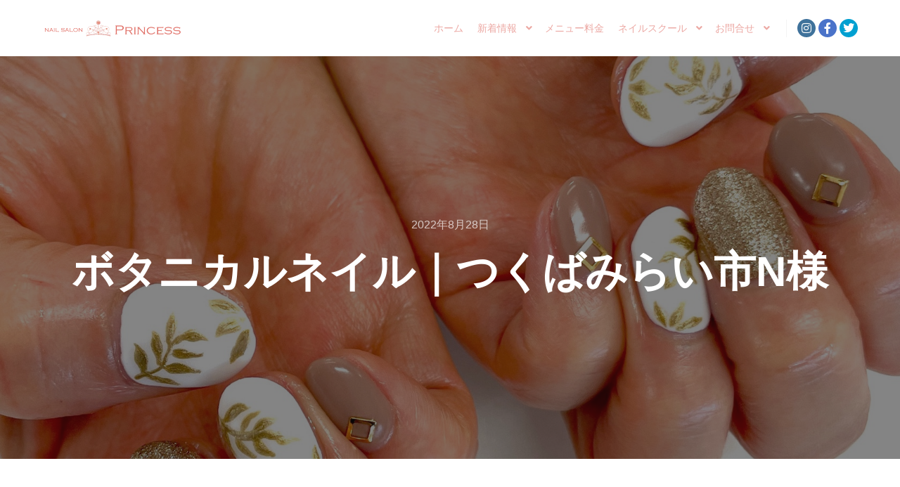

--- FILE ---
content_type: text/html; charset=UTF-8
request_url: https://nailsalonprincess.com/%E3%83%9C%E3%82%BF%E3%83%8B%E3%82%AB%E3%83%AB%E3%83%8D%E3%82%A4%E3%83%AB%EF%BD%9C%E3%81%A4%E3%81%8F%E3%81%B0%E3%81%BF%E3%82%89%E3%81%84%E5%B8%82n%E6%A7%98/
body_size: 13995
content:
<!DOCTYPE html>
<!--[if IE 9]>    <html class="no-js lt-ie10" dir="ltr" lang="ja" prefix="og: https://ogp.me/ns#"> <![endif]-->
<!--[if gt IE 9]><!--> <html class="no-js" dir="ltr" lang="ja" prefix="og: https://ogp.me/ns#"> <!--<![endif]-->
<head>

<meta charset="UTF-8" />
<meta name="viewport" content="width=device-width,initial-scale=1" />
<meta http-equiv="X-UA-Compatible" content="IE=edge">
<link rel="profile" href="https://gmpg.org/xfn/11" />
<title>ボタニカルネイル｜つくばみらい市N様｜つくばみらい市ネイルサロン PRINCESS｜守谷市 常総市 つくば市 取手市 坂東市</title>
	<style>img:is([sizes="auto" i], [sizes^="auto," i]) { contain-intrinsic-size: 3000px 1500px }</style>
	
		<!-- All in One SEO 4.9.3 - aioseo.com -->
	<meta name="description" content="ボタニカルネイル｜つくばみらい市N様" />
	<meta name="robots" content="max-image-preview:large" />
	<meta name="author" content="Princess"/>
	<meta name="google-site-verification" content="RCtn5tzDmj1dmU5lMiJnU1NqfgI5SGoIrxbUmMBIw6o" />
	<link rel="canonical" href="https://nailsalonprincess.com/%e3%83%9c%e3%82%bf%e3%83%8b%e3%82%ab%e3%83%ab%e3%83%8d%e3%82%a4%e3%83%ab%ef%bd%9c%e3%81%a4%e3%81%8f%e3%81%b0%e3%81%bf%e3%82%89%e3%81%84%e5%b8%82n%e6%a7%98/" />
	<meta name="generator" content="All in One SEO (AIOSEO) 4.9.3" />

		<meta name="google-site-verification" content="RCtn5tzDmj1dmU5lMiJnU1NqfgI5SGoIrxbUmMBIw6o" />
		<meta property="og:locale" content="ja_JP" />
		<meta property="og:site_name" content="つくばみらい市ネイルサロン nailsalon PRINCESS｜茨城県みらい平ネイルサロン/ネイルスクール/ジェルネイル/フットネイル/ネイルケア/キッズスペース/ママネイル | つくばみらい市ネイルサロン nailsalon PRINCESSは茨城県つくばみらい市みらい平駅近くのネイルサロン&amp;ネイルスクールです。ジェルネイル・フットネイル・ネイルケアを中心に、ネイリスト技能検定1級・ジェルネイル技能検定上級のネイリストが様々なネイルデザインをご提案します。広くて安心のキッズスペースやベビーベッドも完備していますので、お子様連れのママも大歓迎。みらい平駅徒歩5分なので守谷市・つくば市・常総市・取手市・坂東市からもご利用頂けます。" />
		<meta property="og:type" content="article" />
		<meta property="og:title" content="ボタニカルネイル｜つくばみらい市N様｜つくばみらい市ネイルサロン PRINCESS｜守谷市 常総市 つくば市 取手市 坂東市" />
		<meta property="og:description" content="ボタニカルネイル｜つくばみらい市N様" />
		<meta property="og:url" content="https://nailsalonprincess.com/%e3%83%9c%e3%82%bf%e3%83%8b%e3%82%ab%e3%83%ab%e3%83%8d%e3%82%a4%e3%83%ab%ef%bd%9c%e3%81%a4%e3%81%8f%e3%81%b0%e3%81%bf%e3%82%89%e3%81%84%e5%b8%82n%e6%a7%98/" />
		<meta property="article:published_time" content="2022-08-28T13:45:15+00:00" />
		<meta property="article:modified_time" content="2022-11-27T01:16:35+00:00" />
		<meta property="article:publisher" content="https://www.facebook.com/tm109princess/" />
		<meta name="twitter:card" content="summary" />
		<meta name="twitter:site" content="@nail_s_princess" />
		<meta name="twitter:title" content="ボタニカルネイル｜つくばみらい市N様｜つくばみらい市ネイルサロン PRINCESS｜守谷市 常総市 つくば市 取手市 坂東市" />
		<meta name="twitter:description" content="ボタニカルネイル｜つくばみらい市N様" />
		<meta name="twitter:creator" content="@nail_s_princess" />
		<script type="application/ld+json" class="aioseo-schema">
			{"@context":"https:\/\/schema.org","@graph":[{"@type":"Article","@id":"https:\/\/nailsalonprincess.com\/%e3%83%9c%e3%82%bf%e3%83%8b%e3%82%ab%e3%83%ab%e3%83%8d%e3%82%a4%e3%83%ab%ef%bd%9c%e3%81%a4%e3%81%8f%e3%81%b0%e3%81%bf%e3%82%89%e3%81%84%e5%b8%82n%e6%a7%98\/#article","name":"\u30dc\u30bf\u30cb\u30ab\u30eb\u30cd\u30a4\u30eb\uff5c\u3064\u304f\u3070\u307f\u3089\u3044\u5e02N\u69d8\uff5c\u3064\u304f\u3070\u307f\u3089\u3044\u5e02\u30cd\u30a4\u30eb\u30b5\u30ed\u30f3 PRINCESS\uff5c\u5b88\u8c37\u5e02 \u5e38\u7dcf\u5e02 \u3064\u304f\u3070\u5e02 \u53d6\u624b\u5e02 \u5742\u6771\u5e02","headline":"\u30dc\u30bf\u30cb\u30ab\u30eb\u30cd\u30a4\u30eb\uff5c\u3064\u304f\u3070\u307f\u3089\u3044\u5e02N\u69d8","author":{"@id":"https:\/\/nailsalonprincess.com\/author\/princess\/#author"},"publisher":{"@id":"https:\/\/nailsalonprincess.com\/#organization"},"image":{"@type":"ImageObject","url":"https:\/\/nailsalonprincess.com\/info\/wp-content\/uploads\/2022\/08\/img_7038.jpg","width":1680,"height":1680,"caption":"\u307f\u3089\u3044\u5e73\u3000\u30dc\u30bf\u30cb\u30ab\u30eb\u30cd\u30a4\u30eb\u3000\u30cd\u30a4\u30eb\u30b5\u30ed\u30f3\u30d7\u30ea\u30f3\u30bb\u30b9"},"datePublished":"2022-08-28T22:45:15+09:00","dateModified":"2022-11-27T10:16:35+09:00","inLanguage":"ja","mainEntityOfPage":{"@id":"https:\/\/nailsalonprincess.com\/%e3%83%9c%e3%82%bf%e3%83%8b%e3%82%ab%e3%83%ab%e3%83%8d%e3%82%a4%e3%83%ab%ef%bd%9c%e3%81%a4%e3%81%8f%e3%81%b0%e3%81%bf%e3%82%89%e3%81%84%e5%b8%82n%e6%a7%98\/#webpage"},"isPartOf":{"@id":"https:\/\/nailsalonprincess.com\/%e3%83%9c%e3%82%bf%e3%83%8b%e3%82%ab%e3%83%ab%e3%83%8d%e3%82%a4%e3%83%ab%ef%bd%9c%e3%81%a4%e3%81%8f%e3%81%b0%e3%81%bf%e3%82%89%e3%81%84%e5%b8%82n%e6%a7%98\/#webpage"},"articleSection":"\u304a\u5ba2\u69d8\u30cd\u30a4\u30eb"},{"@type":"BreadcrumbList","@id":"https:\/\/nailsalonprincess.com\/%e3%83%9c%e3%82%bf%e3%83%8b%e3%82%ab%e3%83%ab%e3%83%8d%e3%82%a4%e3%83%ab%ef%bd%9c%e3%81%a4%e3%81%8f%e3%81%b0%e3%81%bf%e3%82%89%e3%81%84%e5%b8%82n%e6%a7%98\/#breadcrumblist","itemListElement":[{"@type":"ListItem","@id":"https:\/\/nailsalonprincess.com#listItem","position":1,"name":"Home","item":"https:\/\/nailsalonprincess.com","nextItem":{"@type":"ListItem","@id":"https:\/\/nailsalonprincess.com\/category\/%e3%81%8a%e5%ae%a2%e6%a7%98%e3%83%8d%e3%82%a4%e3%83%ab\/#listItem","name":"\u304a\u5ba2\u69d8\u30cd\u30a4\u30eb"}},{"@type":"ListItem","@id":"https:\/\/nailsalonprincess.com\/category\/%e3%81%8a%e5%ae%a2%e6%a7%98%e3%83%8d%e3%82%a4%e3%83%ab\/#listItem","position":2,"name":"\u304a\u5ba2\u69d8\u30cd\u30a4\u30eb","item":"https:\/\/nailsalonprincess.com\/category\/%e3%81%8a%e5%ae%a2%e6%a7%98%e3%83%8d%e3%82%a4%e3%83%ab\/","nextItem":{"@type":"ListItem","@id":"https:\/\/nailsalonprincess.com\/%e3%83%9c%e3%82%bf%e3%83%8b%e3%82%ab%e3%83%ab%e3%83%8d%e3%82%a4%e3%83%ab%ef%bd%9c%e3%81%a4%e3%81%8f%e3%81%b0%e3%81%bf%e3%82%89%e3%81%84%e5%b8%82n%e6%a7%98\/#listItem","name":"\u30dc\u30bf\u30cb\u30ab\u30eb\u30cd\u30a4\u30eb\uff5c\u3064\u304f\u3070\u307f\u3089\u3044\u5e02N\u69d8"},"previousItem":{"@type":"ListItem","@id":"https:\/\/nailsalonprincess.com#listItem","name":"Home"}},{"@type":"ListItem","@id":"https:\/\/nailsalonprincess.com\/%e3%83%9c%e3%82%bf%e3%83%8b%e3%82%ab%e3%83%ab%e3%83%8d%e3%82%a4%e3%83%ab%ef%bd%9c%e3%81%a4%e3%81%8f%e3%81%b0%e3%81%bf%e3%82%89%e3%81%84%e5%b8%82n%e6%a7%98\/#listItem","position":3,"name":"\u30dc\u30bf\u30cb\u30ab\u30eb\u30cd\u30a4\u30eb\uff5c\u3064\u304f\u3070\u307f\u3089\u3044\u5e02N\u69d8","previousItem":{"@type":"ListItem","@id":"https:\/\/nailsalonprincess.com\/category\/%e3%81%8a%e5%ae%a2%e6%a7%98%e3%83%8d%e3%82%a4%e3%83%ab\/#listItem","name":"\u304a\u5ba2\u69d8\u30cd\u30a4\u30eb"}}]},{"@type":"Organization","@id":"https:\/\/nailsalonprincess.com\/#organization","name":"nailsalon PRINCESS \u30cd\u30a4\u30eb\u30b9\u30af\u30fc\u30eb","description":"\u3064\u304f\u3070\u307f\u3089\u3044\u5e02\u30cd\u30a4\u30eb\u30b5\u30ed\u30f3 nailsalon PRINCESS\u306f\u8328\u57ce\u770c\u3064\u304f\u3070\u307f\u3089\u3044\u5e02\u307f\u3089\u3044\u5e73\u99c5\u8fd1\u304f\u306e\u30cd\u30a4\u30eb\u30b5\u30ed\u30f3&\u30cd\u30a4\u30eb\u30b9\u30af\u30fc\u30eb\u3067\u3059\u3002\u30b8\u30a7\u30eb\u30cd\u30a4\u30eb\u30fb\u30d5\u30c3\u30c8\u30cd\u30a4\u30eb\u30fb\u30cd\u30a4\u30eb\u30b1\u30a2\u3092\u4e2d\u5fc3\u306b\u3001\u30cd\u30a4\u30ea\u30b9\u30c8\u6280\u80fd\u691c\u5b9a1\u7d1a\u30fb\u30b8\u30a7\u30eb\u30cd\u30a4\u30eb\u6280\u80fd\u691c\u5b9a\u4e0a\u7d1a\u306e\u30cd\u30a4\u30ea\u30b9\u30c8\u304c\u69d8\u3005\u306a\u30cd\u30a4\u30eb\u30c7\u30b6\u30a4\u30f3\u3092\u3054\u63d0\u6848\u3057\u307e\u3059\u3002\u5e83\u304f\u3066\u5b89\u5fc3\u306e\u30ad\u30c3\u30ba\u30b9\u30da\u30fc\u30b9\u3084\u30d9\u30d3\u30fc\u30d9\u30c3\u30c9\u3082\u5b8c\u5099\u3057\u3066\u3044\u307e\u3059\u306e\u3067\u3001\u304a\u5b50\u69d8\u9023\u308c\u306e\u30de\u30de\u3082\u5927\u6b53\u8fce\u3002\u307f\u3089\u3044\u5e73\u99c5\u5f92\u6b695\u5206\u306a\u306e\u3067\u5b88\u8c37\u5e02\u30fb\u3064\u304f\u3070\u5e02\u30fb\u5e38\u7dcf\u5e02\u30fb\u53d6\u624b\u5e02\u30fb\u5742\u6771\u5e02\u304b\u3089\u3082\u3054\u5229\u7528\u9802\u3051\u307e\u3059\u3002","url":"https:\/\/nailsalonprincess.com\/","telephone":"+81297570052","logo":{"@type":"ImageObject","url":"https:\/\/nailsalonprincess.com\/info\/wp-content\/uploads\/2022\/10\/00b5b7dc67a185729e94f1ea3f1e5293.png","@id":"https:\/\/nailsalonprincess.com\/%e3%83%9c%e3%82%bf%e3%83%8b%e3%82%ab%e3%83%ab%e3%83%8d%e3%82%a4%e3%83%ab%ef%bd%9c%e3%81%a4%e3%81%8f%e3%81%b0%e3%81%bf%e3%82%89%e3%81%84%e5%b8%82n%e6%a7%98\/#organizationLogo","width":760,"height":110},"image":{"@id":"https:\/\/nailsalonprincess.com\/%e3%83%9c%e3%82%bf%e3%83%8b%e3%82%ab%e3%83%ab%e3%83%8d%e3%82%a4%e3%83%ab%ef%bd%9c%e3%81%a4%e3%81%8f%e3%81%b0%e3%81%bf%e3%82%89%e3%81%84%e5%b8%82n%e6%a7%98\/#organizationLogo"},"sameAs":["https:\/\/www.facebook.com\/tm109princess\/","https:\/\/twitter.com\/nail_s_princess","https:\/\/www.instagram.com\/nailsalon_princess\/"]},{"@type":"Person","@id":"https:\/\/nailsalonprincess.com\/author\/princess\/#author","url":"https:\/\/nailsalonprincess.com\/author\/princess\/","name":"Princess","image":{"@type":"ImageObject","@id":"https:\/\/nailsalonprincess.com\/%e3%83%9c%e3%82%bf%e3%83%8b%e3%82%ab%e3%83%ab%e3%83%8d%e3%82%a4%e3%83%ab%ef%bd%9c%e3%81%a4%e3%81%8f%e3%81%b0%e3%81%bf%e3%82%89%e3%81%84%e5%b8%82n%e6%a7%98\/#authorImage","url":"https:\/\/secure.gravatar.com\/avatar\/b7be9ccd5fca16214d7b57d98eaa2c79d03ac5ef2b8836a82c30957a16e865f4?s=96&d=mm&r=g","width":96,"height":96,"caption":"Princess"}},{"@type":"WebPage","@id":"https:\/\/nailsalonprincess.com\/%e3%83%9c%e3%82%bf%e3%83%8b%e3%82%ab%e3%83%ab%e3%83%8d%e3%82%a4%e3%83%ab%ef%bd%9c%e3%81%a4%e3%81%8f%e3%81%b0%e3%81%bf%e3%82%89%e3%81%84%e5%b8%82n%e6%a7%98\/#webpage","url":"https:\/\/nailsalonprincess.com\/%e3%83%9c%e3%82%bf%e3%83%8b%e3%82%ab%e3%83%ab%e3%83%8d%e3%82%a4%e3%83%ab%ef%bd%9c%e3%81%a4%e3%81%8f%e3%81%b0%e3%81%bf%e3%82%89%e3%81%84%e5%b8%82n%e6%a7%98\/","name":"\u30dc\u30bf\u30cb\u30ab\u30eb\u30cd\u30a4\u30eb\uff5c\u3064\u304f\u3070\u307f\u3089\u3044\u5e02N\u69d8\uff5c\u3064\u304f\u3070\u307f\u3089\u3044\u5e02\u30cd\u30a4\u30eb\u30b5\u30ed\u30f3 PRINCESS\uff5c\u5b88\u8c37\u5e02 \u5e38\u7dcf\u5e02 \u3064\u304f\u3070\u5e02 \u53d6\u624b\u5e02 \u5742\u6771\u5e02","description":"\u30dc\u30bf\u30cb\u30ab\u30eb\u30cd\u30a4\u30eb\uff5c\u3064\u304f\u3070\u307f\u3089\u3044\u5e02N\u69d8","inLanguage":"ja","isPartOf":{"@id":"https:\/\/nailsalonprincess.com\/#website"},"breadcrumb":{"@id":"https:\/\/nailsalonprincess.com\/%e3%83%9c%e3%82%bf%e3%83%8b%e3%82%ab%e3%83%ab%e3%83%8d%e3%82%a4%e3%83%ab%ef%bd%9c%e3%81%a4%e3%81%8f%e3%81%b0%e3%81%bf%e3%82%89%e3%81%84%e5%b8%82n%e6%a7%98\/#breadcrumblist"},"author":{"@id":"https:\/\/nailsalonprincess.com\/author\/princess\/#author"},"creator":{"@id":"https:\/\/nailsalonprincess.com\/author\/princess\/#author"},"image":{"@type":"ImageObject","url":"https:\/\/nailsalonprincess.com\/info\/wp-content\/uploads\/2022\/08\/img_7038.jpg","@id":"https:\/\/nailsalonprincess.com\/%e3%83%9c%e3%82%bf%e3%83%8b%e3%82%ab%e3%83%ab%e3%83%8d%e3%82%a4%e3%83%ab%ef%bd%9c%e3%81%a4%e3%81%8f%e3%81%b0%e3%81%bf%e3%82%89%e3%81%84%e5%b8%82n%e6%a7%98\/#mainImage","width":1680,"height":1680,"caption":"\u307f\u3089\u3044\u5e73\u3000\u30dc\u30bf\u30cb\u30ab\u30eb\u30cd\u30a4\u30eb\u3000\u30cd\u30a4\u30eb\u30b5\u30ed\u30f3\u30d7\u30ea\u30f3\u30bb\u30b9"},"primaryImageOfPage":{"@id":"https:\/\/nailsalonprincess.com\/%e3%83%9c%e3%82%bf%e3%83%8b%e3%82%ab%e3%83%ab%e3%83%8d%e3%82%a4%e3%83%ab%ef%bd%9c%e3%81%a4%e3%81%8f%e3%81%b0%e3%81%bf%e3%82%89%e3%81%84%e5%b8%82n%e6%a7%98\/#mainImage"},"datePublished":"2022-08-28T22:45:15+09:00","dateModified":"2022-11-27T10:16:35+09:00"},{"@type":"WebSite","@id":"https:\/\/nailsalonprincess.com\/#website","url":"https:\/\/nailsalonprincess.com\/","name":"\u3064\u304f\u3070\u307f\u3089\u3044\u5e02\u30cd\u30a4\u30eb\u30b5\u30ed\u30f3 nailsalon PRINCESS\uff5c\u8328\u57ce\u770c\u307f\u3089\u3044\u5e73\u30cd\u30a4\u30eb\u30b5\u30ed\u30f3\/\u30cd\u30a4\u30eb\u30b9\u30af\u30fc\u30eb\/\u30b8\u30a7\u30eb\u30cd\u30a4\u30eb\/\u30d5\u30c3\u30c8\u30cd\u30a4\u30eb\/\u30cd\u30a4\u30eb\u30b1\u30a2\/\u30ad\u30c3\u30ba\u30b9\u30da\u30fc\u30b9\/\u30de\u30de\u30cd\u30a4\u30eb","description":"\u3064\u304f\u3070\u307f\u3089\u3044\u5e02\u30cd\u30a4\u30eb\u30b5\u30ed\u30f3 nailsalon PRINCESS\u306f\u8328\u57ce\u770c\u3064\u304f\u3070\u307f\u3089\u3044\u5e02\u307f\u3089\u3044\u5e73\u99c5\u8fd1\u304f\u306e\u30cd\u30a4\u30eb\u30b5\u30ed\u30f3&\u30cd\u30a4\u30eb\u30b9\u30af\u30fc\u30eb\u3067\u3059\u3002\u30b8\u30a7\u30eb\u30cd\u30a4\u30eb\u30fb\u30d5\u30c3\u30c8\u30cd\u30a4\u30eb\u30fb\u30cd\u30a4\u30eb\u30b1\u30a2\u3092\u4e2d\u5fc3\u306b\u3001\u30cd\u30a4\u30ea\u30b9\u30c8\u6280\u80fd\u691c\u5b9a1\u7d1a\u30fb\u30b8\u30a7\u30eb\u30cd\u30a4\u30eb\u6280\u80fd\u691c\u5b9a\u4e0a\u7d1a\u306e\u30cd\u30a4\u30ea\u30b9\u30c8\u304c\u69d8\u3005\u306a\u30cd\u30a4\u30eb\u30c7\u30b6\u30a4\u30f3\u3092\u3054\u63d0\u6848\u3057\u307e\u3059\u3002\u5e83\u304f\u3066\u5b89\u5fc3\u306e\u30ad\u30c3\u30ba\u30b9\u30da\u30fc\u30b9\u3084\u30d9\u30d3\u30fc\u30d9\u30c3\u30c9\u3082\u5b8c\u5099\u3057\u3066\u3044\u307e\u3059\u306e\u3067\u3001\u304a\u5b50\u69d8\u9023\u308c\u306e\u30de\u30de\u3082\u5927\u6b53\u8fce\u3002\u307f\u3089\u3044\u5e73\u99c5\u5f92\u6b695\u5206\u306a\u306e\u3067\u5b88\u8c37\u5e02\u30fb\u3064\u304f\u3070\u5e02\u30fb\u5e38\u7dcf\u5e02\u30fb\u53d6\u624b\u5e02\u30fb\u5742\u6771\u5e02\u304b\u3089\u3082\u3054\u5229\u7528\u9802\u3051\u307e\u3059\u3002","inLanguage":"ja","publisher":{"@id":"https:\/\/nailsalonprincess.com\/#organization"}}]}
		</script>
		<!-- All in One SEO -->

<link rel='dns-prefetch' href='//www.googletagmanager.com' />
<link rel='dns-prefetch' href='//stats.wp.com' />
<link rel='preconnect' href='//c0.wp.com' />
<link rel="alternate" type="application/rss+xml" title="つくばみらい市ネイルサロン nailsalon PRINCESS｜茨城県みらい平ネイルサロン/ネイルスクール/ジェルネイル/フットネイル/ネイルケア/キッズスペース/ママネイル &raquo; フィード" href="https://nailsalonprincess.com/feed/" />
<link rel="alternate" type="application/rss+xml" title="つくばみらい市ネイルサロン nailsalon PRINCESS｜茨城県みらい平ネイルサロン/ネイルスクール/ジェルネイル/フットネイル/ネイルケア/キッズスペース/ママネイル &raquo; コメントフィード" href="https://nailsalonprincess.com/comments/feed/" />
<script type="text/javascript">
/* <![CDATA[ */
window._wpemojiSettings = {"baseUrl":"https:\/\/s.w.org\/images\/core\/emoji\/16.0.1\/72x72\/","ext":".png","svgUrl":"https:\/\/s.w.org\/images\/core\/emoji\/16.0.1\/svg\/","svgExt":".svg","source":{"concatemoji":"https:\/\/nailsalonprincess.com\/info\/wp-includes\/js\/wp-emoji-release.min.js?ver=6.8.3"}};
/*! This file is auto-generated */
!function(s,n){var o,i,e;function c(e){try{var t={supportTests:e,timestamp:(new Date).valueOf()};sessionStorage.setItem(o,JSON.stringify(t))}catch(e){}}function p(e,t,n){e.clearRect(0,0,e.canvas.width,e.canvas.height),e.fillText(t,0,0);var t=new Uint32Array(e.getImageData(0,0,e.canvas.width,e.canvas.height).data),a=(e.clearRect(0,0,e.canvas.width,e.canvas.height),e.fillText(n,0,0),new Uint32Array(e.getImageData(0,0,e.canvas.width,e.canvas.height).data));return t.every(function(e,t){return e===a[t]})}function u(e,t){e.clearRect(0,0,e.canvas.width,e.canvas.height),e.fillText(t,0,0);for(var n=e.getImageData(16,16,1,1),a=0;a<n.data.length;a++)if(0!==n.data[a])return!1;return!0}function f(e,t,n,a){switch(t){case"flag":return n(e,"\ud83c\udff3\ufe0f\u200d\u26a7\ufe0f","\ud83c\udff3\ufe0f\u200b\u26a7\ufe0f")?!1:!n(e,"\ud83c\udde8\ud83c\uddf6","\ud83c\udde8\u200b\ud83c\uddf6")&&!n(e,"\ud83c\udff4\udb40\udc67\udb40\udc62\udb40\udc65\udb40\udc6e\udb40\udc67\udb40\udc7f","\ud83c\udff4\u200b\udb40\udc67\u200b\udb40\udc62\u200b\udb40\udc65\u200b\udb40\udc6e\u200b\udb40\udc67\u200b\udb40\udc7f");case"emoji":return!a(e,"\ud83e\udedf")}return!1}function g(e,t,n,a){var r="undefined"!=typeof WorkerGlobalScope&&self instanceof WorkerGlobalScope?new OffscreenCanvas(300,150):s.createElement("canvas"),o=r.getContext("2d",{willReadFrequently:!0}),i=(o.textBaseline="top",o.font="600 32px Arial",{});return e.forEach(function(e){i[e]=t(o,e,n,a)}),i}function t(e){var t=s.createElement("script");t.src=e,t.defer=!0,s.head.appendChild(t)}"undefined"!=typeof Promise&&(o="wpEmojiSettingsSupports",i=["flag","emoji"],n.supports={everything:!0,everythingExceptFlag:!0},e=new Promise(function(e){s.addEventListener("DOMContentLoaded",e,{once:!0})}),new Promise(function(t){var n=function(){try{var e=JSON.parse(sessionStorage.getItem(o));if("object"==typeof e&&"number"==typeof e.timestamp&&(new Date).valueOf()<e.timestamp+604800&&"object"==typeof e.supportTests)return e.supportTests}catch(e){}return null}();if(!n){if("undefined"!=typeof Worker&&"undefined"!=typeof OffscreenCanvas&&"undefined"!=typeof URL&&URL.createObjectURL&&"undefined"!=typeof Blob)try{var e="postMessage("+g.toString()+"("+[JSON.stringify(i),f.toString(),p.toString(),u.toString()].join(",")+"));",a=new Blob([e],{type:"text/javascript"}),r=new Worker(URL.createObjectURL(a),{name:"wpTestEmojiSupports"});return void(r.onmessage=function(e){c(n=e.data),r.terminate(),t(n)})}catch(e){}c(n=g(i,f,p,u))}t(n)}).then(function(e){for(var t in e)n.supports[t]=e[t],n.supports.everything=n.supports.everything&&n.supports[t],"flag"!==t&&(n.supports.everythingExceptFlag=n.supports.everythingExceptFlag&&n.supports[t]);n.supports.everythingExceptFlag=n.supports.everythingExceptFlag&&!n.supports.flag,n.DOMReady=!1,n.readyCallback=function(){n.DOMReady=!0}}).then(function(){return e}).then(function(){var e;n.supports.everything||(n.readyCallback(),(e=n.source||{}).concatemoji?t(e.concatemoji):e.wpemoji&&e.twemoji&&(t(e.twemoji),t(e.wpemoji)))}))}((window,document),window._wpemojiSettings);
/* ]]> */
</script>
<style id='wp-emoji-styles-inline-css' type='text/css'>

	img.wp-smiley, img.emoji {
		display: inline !important;
		border: none !important;
		box-shadow: none !important;
		height: 1em !important;
		width: 1em !important;
		margin: 0 0.07em !important;
		vertical-align: -0.1em !important;
		background: none !important;
		padding: 0 !important;
	}
</style>
<link rel='stylesheet' id='wp-block-library-css' href='https://c0.wp.com/c/6.8.3/wp-includes/css/dist/block-library/style.min.css' type='text/css' media='all' />
<style id='classic-theme-styles-inline-css' type='text/css'>
/*! This file is auto-generated */
.wp-block-button__link{color:#fff;background-color:#32373c;border-radius:9999px;box-shadow:none;text-decoration:none;padding:calc(.667em + 2px) calc(1.333em + 2px);font-size:1.125em}.wp-block-file__button{background:#32373c;color:#fff;text-decoration:none}
</style>
<link rel='stylesheet' id='aioseo/css/src/vue/standalone/blocks/table-of-contents/global.scss-css' href='https://nailsalonprincess.com/info/wp-content/plugins/all-in-one-seo-pack/dist/Lite/assets/css/table-of-contents/global.e90f6d47.css?ver=4.9.3' type='text/css' media='all' />
<link rel='stylesheet' id='mediaelement-css' href='https://c0.wp.com/c/6.8.3/wp-includes/js/mediaelement/mediaelementplayer-legacy.min.css' type='text/css' media='all' />
<link rel='stylesheet' id='wp-mediaelement-css' href='https://c0.wp.com/c/6.8.3/wp-includes/js/mediaelement/wp-mediaelement.min.css' type='text/css' media='all' />
<style id='jetpack-sharing-buttons-style-inline-css' type='text/css'>
.jetpack-sharing-buttons__services-list{display:flex;flex-direction:row;flex-wrap:wrap;gap:0;list-style-type:none;margin:5px;padding:0}.jetpack-sharing-buttons__services-list.has-small-icon-size{font-size:12px}.jetpack-sharing-buttons__services-list.has-normal-icon-size{font-size:16px}.jetpack-sharing-buttons__services-list.has-large-icon-size{font-size:24px}.jetpack-sharing-buttons__services-list.has-huge-icon-size{font-size:36px}@media print{.jetpack-sharing-buttons__services-list{display:none!important}}.editor-styles-wrapper .wp-block-jetpack-sharing-buttons{gap:0;padding-inline-start:0}ul.jetpack-sharing-buttons__services-list.has-background{padding:1.25em 2.375em}
</style>
<style id='global-styles-inline-css' type='text/css'>
:root{--wp--preset--aspect-ratio--square: 1;--wp--preset--aspect-ratio--4-3: 4/3;--wp--preset--aspect-ratio--3-4: 3/4;--wp--preset--aspect-ratio--3-2: 3/2;--wp--preset--aspect-ratio--2-3: 2/3;--wp--preset--aspect-ratio--16-9: 16/9;--wp--preset--aspect-ratio--9-16: 9/16;--wp--preset--color--black: #000000;--wp--preset--color--cyan-bluish-gray: #abb8c3;--wp--preset--color--white: #ffffff;--wp--preset--color--pale-pink: #f78da7;--wp--preset--color--vivid-red: #cf2e2e;--wp--preset--color--luminous-vivid-orange: #ff6900;--wp--preset--color--luminous-vivid-amber: #fcb900;--wp--preset--color--light-green-cyan: #7bdcb5;--wp--preset--color--vivid-green-cyan: #00d084;--wp--preset--color--pale-cyan-blue: #8ed1fc;--wp--preset--color--vivid-cyan-blue: #0693e3;--wp--preset--color--vivid-purple: #9b51e0;--wp--preset--gradient--vivid-cyan-blue-to-vivid-purple: linear-gradient(135deg,rgba(6,147,227,1) 0%,rgb(155,81,224) 100%);--wp--preset--gradient--light-green-cyan-to-vivid-green-cyan: linear-gradient(135deg,rgb(122,220,180) 0%,rgb(0,208,130) 100%);--wp--preset--gradient--luminous-vivid-amber-to-luminous-vivid-orange: linear-gradient(135deg,rgba(252,185,0,1) 0%,rgba(255,105,0,1) 100%);--wp--preset--gradient--luminous-vivid-orange-to-vivid-red: linear-gradient(135deg,rgba(255,105,0,1) 0%,rgb(207,46,46) 100%);--wp--preset--gradient--very-light-gray-to-cyan-bluish-gray: linear-gradient(135deg,rgb(238,238,238) 0%,rgb(169,184,195) 100%);--wp--preset--gradient--cool-to-warm-spectrum: linear-gradient(135deg,rgb(74,234,220) 0%,rgb(151,120,209) 20%,rgb(207,42,186) 40%,rgb(238,44,130) 60%,rgb(251,105,98) 80%,rgb(254,248,76) 100%);--wp--preset--gradient--blush-light-purple: linear-gradient(135deg,rgb(255,206,236) 0%,rgb(152,150,240) 100%);--wp--preset--gradient--blush-bordeaux: linear-gradient(135deg,rgb(254,205,165) 0%,rgb(254,45,45) 50%,rgb(107,0,62) 100%);--wp--preset--gradient--luminous-dusk: linear-gradient(135deg,rgb(255,203,112) 0%,rgb(199,81,192) 50%,rgb(65,88,208) 100%);--wp--preset--gradient--pale-ocean: linear-gradient(135deg,rgb(255,245,203) 0%,rgb(182,227,212) 50%,rgb(51,167,181) 100%);--wp--preset--gradient--electric-grass: linear-gradient(135deg,rgb(202,248,128) 0%,rgb(113,206,126) 100%);--wp--preset--gradient--midnight: linear-gradient(135deg,rgb(2,3,129) 0%,rgb(40,116,252) 100%);--wp--preset--font-size--small: 13px;--wp--preset--font-size--medium: 20px;--wp--preset--font-size--large: 36px;--wp--preset--font-size--x-large: 42px;--wp--preset--spacing--20: 0.44rem;--wp--preset--spacing--30: 0.67rem;--wp--preset--spacing--40: 1rem;--wp--preset--spacing--50: 1.5rem;--wp--preset--spacing--60: 2.25rem;--wp--preset--spacing--70: 3.38rem;--wp--preset--spacing--80: 5.06rem;--wp--preset--shadow--natural: 6px 6px 9px rgba(0, 0, 0, 0.2);--wp--preset--shadow--deep: 12px 12px 50px rgba(0, 0, 0, 0.4);--wp--preset--shadow--sharp: 6px 6px 0px rgba(0, 0, 0, 0.2);--wp--preset--shadow--outlined: 6px 6px 0px -3px rgba(255, 255, 255, 1), 6px 6px rgba(0, 0, 0, 1);--wp--preset--shadow--crisp: 6px 6px 0px rgba(0, 0, 0, 1);}:where(.is-layout-flex){gap: 0.5em;}:where(.is-layout-grid){gap: 0.5em;}body .is-layout-flex{display: flex;}.is-layout-flex{flex-wrap: wrap;align-items: center;}.is-layout-flex > :is(*, div){margin: 0;}body .is-layout-grid{display: grid;}.is-layout-grid > :is(*, div){margin: 0;}:where(.wp-block-columns.is-layout-flex){gap: 2em;}:where(.wp-block-columns.is-layout-grid){gap: 2em;}:where(.wp-block-post-template.is-layout-flex){gap: 1.25em;}:where(.wp-block-post-template.is-layout-grid){gap: 1.25em;}.has-black-color{color: var(--wp--preset--color--black) !important;}.has-cyan-bluish-gray-color{color: var(--wp--preset--color--cyan-bluish-gray) !important;}.has-white-color{color: var(--wp--preset--color--white) !important;}.has-pale-pink-color{color: var(--wp--preset--color--pale-pink) !important;}.has-vivid-red-color{color: var(--wp--preset--color--vivid-red) !important;}.has-luminous-vivid-orange-color{color: var(--wp--preset--color--luminous-vivid-orange) !important;}.has-luminous-vivid-amber-color{color: var(--wp--preset--color--luminous-vivid-amber) !important;}.has-light-green-cyan-color{color: var(--wp--preset--color--light-green-cyan) !important;}.has-vivid-green-cyan-color{color: var(--wp--preset--color--vivid-green-cyan) !important;}.has-pale-cyan-blue-color{color: var(--wp--preset--color--pale-cyan-blue) !important;}.has-vivid-cyan-blue-color{color: var(--wp--preset--color--vivid-cyan-blue) !important;}.has-vivid-purple-color{color: var(--wp--preset--color--vivid-purple) !important;}.has-black-background-color{background-color: var(--wp--preset--color--black) !important;}.has-cyan-bluish-gray-background-color{background-color: var(--wp--preset--color--cyan-bluish-gray) !important;}.has-white-background-color{background-color: var(--wp--preset--color--white) !important;}.has-pale-pink-background-color{background-color: var(--wp--preset--color--pale-pink) !important;}.has-vivid-red-background-color{background-color: var(--wp--preset--color--vivid-red) !important;}.has-luminous-vivid-orange-background-color{background-color: var(--wp--preset--color--luminous-vivid-orange) !important;}.has-luminous-vivid-amber-background-color{background-color: var(--wp--preset--color--luminous-vivid-amber) !important;}.has-light-green-cyan-background-color{background-color: var(--wp--preset--color--light-green-cyan) !important;}.has-vivid-green-cyan-background-color{background-color: var(--wp--preset--color--vivid-green-cyan) !important;}.has-pale-cyan-blue-background-color{background-color: var(--wp--preset--color--pale-cyan-blue) !important;}.has-vivid-cyan-blue-background-color{background-color: var(--wp--preset--color--vivid-cyan-blue) !important;}.has-vivid-purple-background-color{background-color: var(--wp--preset--color--vivid-purple) !important;}.has-black-border-color{border-color: var(--wp--preset--color--black) !important;}.has-cyan-bluish-gray-border-color{border-color: var(--wp--preset--color--cyan-bluish-gray) !important;}.has-white-border-color{border-color: var(--wp--preset--color--white) !important;}.has-pale-pink-border-color{border-color: var(--wp--preset--color--pale-pink) !important;}.has-vivid-red-border-color{border-color: var(--wp--preset--color--vivid-red) !important;}.has-luminous-vivid-orange-border-color{border-color: var(--wp--preset--color--luminous-vivid-orange) !important;}.has-luminous-vivid-amber-border-color{border-color: var(--wp--preset--color--luminous-vivid-amber) !important;}.has-light-green-cyan-border-color{border-color: var(--wp--preset--color--light-green-cyan) !important;}.has-vivid-green-cyan-border-color{border-color: var(--wp--preset--color--vivid-green-cyan) !important;}.has-pale-cyan-blue-border-color{border-color: var(--wp--preset--color--pale-cyan-blue) !important;}.has-vivid-cyan-blue-border-color{border-color: var(--wp--preset--color--vivid-cyan-blue) !important;}.has-vivid-purple-border-color{border-color: var(--wp--preset--color--vivid-purple) !important;}.has-vivid-cyan-blue-to-vivid-purple-gradient-background{background: var(--wp--preset--gradient--vivid-cyan-blue-to-vivid-purple) !important;}.has-light-green-cyan-to-vivid-green-cyan-gradient-background{background: var(--wp--preset--gradient--light-green-cyan-to-vivid-green-cyan) !important;}.has-luminous-vivid-amber-to-luminous-vivid-orange-gradient-background{background: var(--wp--preset--gradient--luminous-vivid-amber-to-luminous-vivid-orange) !important;}.has-luminous-vivid-orange-to-vivid-red-gradient-background{background: var(--wp--preset--gradient--luminous-vivid-orange-to-vivid-red) !important;}.has-very-light-gray-to-cyan-bluish-gray-gradient-background{background: var(--wp--preset--gradient--very-light-gray-to-cyan-bluish-gray) !important;}.has-cool-to-warm-spectrum-gradient-background{background: var(--wp--preset--gradient--cool-to-warm-spectrum) !important;}.has-blush-light-purple-gradient-background{background: var(--wp--preset--gradient--blush-light-purple) !important;}.has-blush-bordeaux-gradient-background{background: var(--wp--preset--gradient--blush-bordeaux) !important;}.has-luminous-dusk-gradient-background{background: var(--wp--preset--gradient--luminous-dusk) !important;}.has-pale-ocean-gradient-background{background: var(--wp--preset--gradient--pale-ocean) !important;}.has-electric-grass-gradient-background{background: var(--wp--preset--gradient--electric-grass) !important;}.has-midnight-gradient-background{background: var(--wp--preset--gradient--midnight) !important;}.has-small-font-size{font-size: var(--wp--preset--font-size--small) !important;}.has-medium-font-size{font-size: var(--wp--preset--font-size--medium) !important;}.has-large-font-size{font-size: var(--wp--preset--font-size--large) !important;}.has-x-large-font-size{font-size: var(--wp--preset--font-size--x-large) !important;}
:where(.wp-block-post-template.is-layout-flex){gap: 1.25em;}:where(.wp-block-post-template.is-layout-grid){gap: 1.25em;}
:where(.wp-block-columns.is-layout-flex){gap: 2em;}:where(.wp-block-columns.is-layout-grid){gap: 2em;}
:root :where(.wp-block-pullquote){font-size: 1.5em;line-height: 1.6;}
</style>
<link rel='stylesheet' id='contact-form-7-css' href='https://nailsalonprincess.com/info/wp-content/plugins/contact-form-7/includes/css/styles.css?ver=6.1.4' type='text/css' media='all' />
<link rel='stylesheet' id='jquery-lightgallery-css' href='https://nailsalonprincess.com/info/wp-content/themes/rife-free/js/light-gallery/css/lightgallery.min.css?ver=1.9.0' type='text/css' media='all' />
<link rel='stylesheet' id='font-awesome-css' href='https://nailsalonprincess.com/info/wp-content/plugins/elementor/assets/lib/font-awesome/css/font-awesome.min.css?ver=4.7.0' type='text/css' media='all' />
<link rel='stylesheet' id='a13-icomoon-css' href='https://nailsalonprincess.com/info/wp-content/themes/rife-free/css/icomoon.css?ver=2.4.21' type='text/css' media='all' />
<link rel='stylesheet' id='a13-main-style-css' href='https://nailsalonprincess.com/info/wp-content/themes/rife-free/style.css?ver=2.4.21' type='text/css' media='all' />
<link rel='stylesheet' id='a13-user-css-css' href='https://nailsalonprincess.com/info/wp-content/uploads/apollo13_framework_files/css/user.css?ver=2.4.21_1711804845' type='text/css' media='all' />
<style id='a13-user-css-inline-css' type='text/css'>
 .single-post .title-bar.outside{background-image:url(https://nailsalonprincess.com/info/wp-content/uploads/2022/08/img_7038.jpg)}
</style>
<link rel='stylesheet' id='font-awesome-5-all-css' href='https://nailsalonprincess.com/info/wp-content/plugins/elementor/assets/lib/font-awesome/css/all.min.css?ver=3.32.5' type='text/css' media='all' />
<link rel='stylesheet' id='font-awesome-4-shim-css' href='https://nailsalonprincess.com/info/wp-content/plugins/elementor/assets/lib/font-awesome/css/v4-shims.min.css?ver=3.32.5' type='text/css' media='all' />
<script type="text/javascript" src="https://c0.wp.com/c/6.8.3/wp-includes/js/jquery/jquery.min.js" id="jquery-core-js"></script>
<script type="text/javascript" src="https://c0.wp.com/c/6.8.3/wp-includes/js/jquery/jquery-migrate.min.js" id="jquery-migrate-js"></script>

<!-- Site Kit によって追加された Google タグ（gtag.js）スニペット -->
<!-- Google アナリティクス スニペット (Site Kit が追加) -->
<script type="text/javascript" src="https://www.googletagmanager.com/gtag/js?id=GT-K4V3H6L" id="google_gtagjs-js" async></script>
<script type="text/javascript" id="google_gtagjs-js-after">
/* <![CDATA[ */
window.dataLayer = window.dataLayer || [];function gtag(){dataLayer.push(arguments);}
gtag("set","linker",{"domains":["nailsalonprincess.com"]});
gtag("js", new Date());
gtag("set", "developer_id.dZTNiMT", true);
gtag("config", "GT-K4V3H6L");
 window._googlesitekit = window._googlesitekit || {}; window._googlesitekit.throttledEvents = []; window._googlesitekit.gtagEvent = (name, data) => { var key = JSON.stringify( { name, data } ); if ( !! window._googlesitekit.throttledEvents[ key ] ) { return; } window._googlesitekit.throttledEvents[ key ] = true; setTimeout( () => { delete window._googlesitekit.throttledEvents[ key ]; }, 5 ); gtag( "event", name, { ...data, event_source: "site-kit" } ); }; 
/* ]]> */
</script>
<script type="text/javascript" src="https://nailsalonprincess.com/info/wp-content/plugins/elementor/assets/lib/font-awesome/js/v4-shims.min.js?ver=3.32.5" id="font-awesome-4-shim-js"></script>
<link rel="https://api.w.org/" href="https://nailsalonprincess.com/wp-json/" /><link rel="alternate" title="JSON" type="application/json" href="https://nailsalonprincess.com/wp-json/wp/v2/posts/2679" /><link rel="EditURI" type="application/rsd+xml" title="RSD" href="https://nailsalonprincess.com/info/xmlrpc.php?rsd" />
<meta name="generator" content="WordPress 6.8.3" />
<link rel='shortlink' href='https://nailsalonprincess.com/?p=2679' />
<link rel="alternate" title="oEmbed (JSON)" type="application/json+oembed" href="https://nailsalonprincess.com/wp-json/oembed/1.0/embed?url=https%3A%2F%2Fnailsalonprincess.com%2F%25e3%2583%259c%25e3%2582%25bf%25e3%2583%258b%25e3%2582%25ab%25e3%2583%25ab%25e3%2583%258d%25e3%2582%25a4%25e3%2583%25ab%25ef%25bd%259c%25e3%2581%25a4%25e3%2581%258f%25e3%2581%25b0%25e3%2581%25bf%25e3%2582%2589%25e3%2581%2584%25e5%25b8%2582n%25e6%25a7%2598%2F" />
<link rel="alternate" title="oEmbed (XML)" type="text/xml+oembed" href="https://nailsalonprincess.com/wp-json/oembed/1.0/embed?url=https%3A%2F%2Fnailsalonprincess.com%2F%25e3%2583%259c%25e3%2582%25bf%25e3%2583%258b%25e3%2582%25ab%25e3%2583%25ab%25e3%2583%258d%25e3%2582%25a4%25e3%2583%25ab%25ef%25bd%259c%25e3%2581%25a4%25e3%2581%258f%25e3%2581%25b0%25e3%2581%25bf%25e3%2582%2589%25e3%2581%2584%25e5%25b8%2582n%25e6%25a7%2598%2F&#038;format=xml" />
<meta name="generator" content="Site Kit by Google 1.170.0" />	<style>img#wpstats{display:none}</style>
		<script type="text/javascript">
// <![CDATA[
(function(){
    var docElement = document.documentElement,
        className = docElement.className;
    // Change `no-js` to `js`
    var reJS = new RegExp('(^|\\s)no-js( |\\s|$)');
    //space as literal in second capturing group cause there is strange situation when \s is not catched on load when other plugins add their own classes
    className = className.replace(reJS, '$1js$2');
    docElement.className = className;
})();
// ]]>
</script><meta name="generator" content="Elementor 3.32.5; features: additional_custom_breakpoints; settings: css_print_method-external, google_font-enabled, font_display-auto">
			<style>
				.e-con.e-parent:nth-of-type(n+4):not(.e-lazyloaded):not(.e-no-lazyload),
				.e-con.e-parent:nth-of-type(n+4):not(.e-lazyloaded):not(.e-no-lazyload) * {
					background-image: none !important;
				}
				@media screen and (max-height: 1024px) {
					.e-con.e-parent:nth-of-type(n+3):not(.e-lazyloaded):not(.e-no-lazyload),
					.e-con.e-parent:nth-of-type(n+3):not(.e-lazyloaded):not(.e-no-lazyload) * {
						background-image: none !important;
					}
				}
				@media screen and (max-height: 640px) {
					.e-con.e-parent:nth-of-type(n+2):not(.e-lazyloaded):not(.e-no-lazyload),
					.e-con.e-parent:nth-of-type(n+2):not(.e-lazyloaded):not(.e-no-lazyload) * {
						background-image: none !important;
					}
				}
			</style>
			<link rel="icon" href="https://nailsalonprincess.com/info/wp-content/uploads/2020/01/cropped-icon-32x32.jpg" sizes="32x32" />
<link rel="icon" href="https://nailsalonprincess.com/info/wp-content/uploads/2020/01/cropped-icon-192x192.jpg" sizes="192x192" />
<link rel="apple-touch-icon" href="https://nailsalonprincess.com/info/wp-content/uploads/2020/01/cropped-icon-180x180.jpg" />
<meta name="msapplication-TileImage" content="https://nailsalonprincess.com/info/wp-content/uploads/2020/01/cropped-icon-270x270.jpg" />
</head>

<body data-rsssl=1 id="top" class="wp-singular post-template-default single single-post postid-2679 single-format-standard wp-theme-rife-free header-horizontal site-layout-full elementor-default elementor-kit-11573" itemtype="https://schema.org/WebPage" itemscope>
<div class="whole-layout">
<div id="preloader" class="radar onReady">
    <div class="preload-content">
        <div class="preloader-animation">				<div class="pace-progress"><div class="pace-progress-inner"></div ></div>
		        <div class="pace-activity"></div>
				</div>
        <a class="skip-preloader a13icon-cross" href="#"></a>
    </div>
</div>
                <div class="page-background to-move"></div>
        <header id="header" class="to-move a13-horizontal header-type-one_line a13-normal-variant header-variant-one_line narrow no-tools no-sticky" itemtype="https://schema.org/WPHeader" itemscope>
	<div class="head">
		<div class="logo-container" itemtype="https://schema.org/Organization" itemscope><a class="logo normal-logo image-logo" href="https://nailsalonprincess.com/" title="つくばみらい市ネイルサロン nailsalon PRINCESS｜茨城県みらい平ネイルサロン/ネイルスクール/ジェルネイル/フットネイル/ネイルケア/キッズスペース/ママネイル" rel="home" itemprop="url"><img fetchpriority="high" src="https://nailsalonprincess.com/info/wp-content/uploads/2022/10/00b5b7dc67a185729e94f1ea3f1e5293.png" alt="つくばみらい市ネイルサロン nailsalon PRINCESS｜茨城県みらい平ネイルサロン/ネイルスクール/ジェルネイル/フットネイル/ネイルケア/キッズスペース/ママネイル" width="760" height="110" itemprop="logo" /></a></div>
		<nav id="access" class="navigation-bar" itemtype="https://schema.org/SiteNavigationElement" itemscope><!-- this element is need in HTML even if menu is disabled -->
							<div class="menu-container"><ul id="menu-main-menu" class="top-menu with-effect menu--ferdinand opener-icons-on"><li id="menu-item-11585" class="menu-item menu-item-type-post_type menu-item-object-page menu-item-home menu-item-11585 normal-menu"><a href="https://nailsalonprincess.com/"><span><em>ホーム</em></span></a></li>
<li id="menu-item-11586" class="menu-item menu-item-type-post_type menu-item-object-page current_page_parent menu-item-has-children menu-parent-item menu-item-11586 normal-menu"><a href="https://nailsalonprincess.com/blog/"><span><em>新着情報</em></span></a><i tabindex="0" class="fa sub-mark fa-angle-down"></i>
<ul class="sub-menu">
	<li id="menu-item-11629" class="menu-item menu-item-type-taxonomy menu-item-object-category menu-item-11629"><a href="https://nailsalonprincess.com/category/%e3%81%8a%e7%9f%a5%e3%82%89%e3%81%9b/"><span>お知らせ</span></a></li>
	<li id="menu-item-12395" class="menu-item menu-item-type-taxonomy menu-item-object-category menu-item-12395"><a href="https://nailsalonprincess.com/category/%e3%83%8d%e3%82%a4%e3%83%aa%e3%82%b9%e3%83%88%e3%81%8b%e3%82%89%e3%81%ae%e3%81%8a%e8%a9%b1/"><span>ネイリストからのお話</span></a></li>
	<li id="menu-item-11630" class="menu-item menu-item-type-taxonomy menu-item-object-category menu-item-11630"><a href="https://nailsalonprincess.com/category/%e3%82%ad%e3%83%a3%e3%83%b3%e3%83%9a%e3%83%bc%e3%83%b3/"><span>キャンペーン</span></a></li>
	<li id="menu-item-11628" class="menu-item menu-item-type-taxonomy menu-item-object-category current-post-ancestor current-menu-parent current-post-parent menu-item-11628"><a href="https://nailsalonprincess.com/category/%e3%81%8a%e5%ae%a2%e6%a7%98%e3%83%8d%e3%82%a4%e3%83%ab/"><span>お客様ネイル</span></a></li>
</ul>
</li>
<li id="menu-item-11631" class="menu-item menu-item-type-post_type menu-item-object-page menu-item-11631 normal-menu"><a href="https://nailsalonprincess.com/%e3%83%a1%e3%83%8b%e3%83%a5%e3%83%bc%e6%96%99%e9%87%91/"><span><em>メニュー料金</em></span></a></li>
<li id="menu-item-11632" class="menu-item menu-item-type-post_type menu-item-object-page menu-item-has-children menu-parent-item menu-item-11632 normal-menu"><a href="https://nailsalonprincess.com/%e3%83%8d%e3%82%a4%e3%83%ab%e3%82%b9%e3%82%af%e3%83%bc%e3%83%ab/"><span><em>ネイルスクール</em></span></a><i tabindex="0" class="fa sub-mark fa-angle-down"></i>
<ul class="sub-menu">
	<li id="menu-item-11633" class="menu-item menu-item-type-taxonomy menu-item-object-category menu-item-11633"><a href="https://nailsalonprincess.com/category/%e3%82%b9%e3%82%af%e3%83%bc%e3%83%ab%e6%96%b0%e7%9d%80%e6%83%85%e5%a0%b1/"><span>スクール新着情報</span></a></li>
	<li id="menu-item-11634" class="menu-item menu-item-type-taxonomy menu-item-object-category menu-item-11634"><a href="https://nailsalonprincess.com/category/%e5%8d%92%e6%a5%ad%e7%94%9f%e3%83%bb%e5%9c%a8%e6%a0%a1%e7%94%9f%e3%81%ae%e5%a3%b0/"><span>卒業生・在校生の声</span></a></li>
</ul>
</li>
<li id="menu-item-11635" class="menu-item menu-item-type-post_type menu-item-object-page menu-item-has-children menu-parent-item menu-item-11635 normal-menu"><a href="https://nailsalonprincess.com/%e3%81%8a%e5%95%8f%e5%90%88%e3%81%9b/"><span><em>お問合せ</em></span></a><i tabindex="0" class="fa sub-mark fa-angle-down"></i>
<ul class="sub-menu">
	<li id="menu-item-12305" class="menu-item menu-item-type-custom menu-item-object-custom menu-item-12305"><a href="https://page.line.me/cab7630s?openQrModal=true"><span>ご予約 LINE 問合せ</span></a></li>
	<li id="menu-item-12306" class="menu-item menu-item-type-post_type menu-item-object-page menu-item-12306"><a href="https://nailsalonprincess.com/%e3%81%8a%e5%95%8f%e5%90%88%e3%81%9b/"><span>資料請求・スクール受講</span></a></li>
</ul>
</li>
</ul></div>					</nav>
		<!-- #access -->
		<div id="header-tools" class=" icons-0 only-menu"><button id="mobile-menu-opener" class="a13icon-menu tool" title="メインメニュー"><span class="screen-reader-text">メインメニュー</span></button></div>		<div class="socials circles color semi-transparent_hover"><a target="_blank" title="Instagram" href="https://www.instagram.com/nailsalon_princess/" class="a13_soc-instagram fa fa-instagram" rel="noopener"></a><a target="_blank" title="Facebook" href="https://www.facebook.com/tm109princess/" class="a13_soc-facebook fa fa-facebook" rel="noopener"></a><a target="_blank" title="Twitter" href="https://twitter.com/nail_s_princess" class="a13_soc-twitter fa fa-twitter" rel="noopener"></a></div>	</div>
	</header>
    <div id="mid" class="to-move layout-full_padding layout-no-edge layout-padding layout-fluid with-sidebar right-sidebar"><header class="title-bar a13-parallax outside title_bar_variant_centered title_bar_width_full has-effect" data-a13-parallax-type="tb" data-a13-parallax-speed="1"><div class="overlay-color"><div class="in"><div class="post-meta"><time class="entry-date published updated" datetime="2022-08-28T22:45:15+09:00" itemprop="datePublished">2022年8月28日</time> </div><div class="titles"><h1 class="page-title entry-title" itemprop="headline">ボタニカルネイル｜つくばみらい市N様</h1></div></div></div></header>
        <article id="content" class="clearfix" itemtype="https://schema.org/CreativeWork" itemscope>
            <div class="content-limiter">
                <div id="col-mask">

                    <div id="post-2679" class="content-box post-2679 post type-post status-publish format-standard has-post-thumbnail category-8">
                        <div class="formatter">
                            <div class="hentry">
                                <div class="post-hatom-fix">
								<span class="entry-title">ボタニカルネイル｜つくばみらい市N様</span>
								<div class="post-meta"><time class="entry-date published updated" datetime="2022-08-28T22:45:15+09:00" itemprop="datePublished">2022年8月28日</time> </div>
							</div>                                <div class="real-content entry-content" itemprop="text">
                                    <p>みらい平にあるネイルサロンプリンセスです。</p>
<p>&nbsp;</p>
<p>先日、庭で手持ち花火をしました。</p>
<p>今はＳＮＳ用に写真映えするように煙が少ない花火なんてのがあるんですね。</p>
<p>それでも意外と写真撮影は難しかったです(笑)</p>
<p>&nbsp;</p>
<p>ハンドジェルでご来店のＮ様。</p>
<p>今回は<span style="color: #993300;"><strong>ボタニカルネイル</strong></span>です。</p>
<p><a href="https://nailsalonprincess.com/info/wp-content/uploads/2022/08/img_7038.jpg"><img decoding="async" class="alignnone size-full wp-image-2677" src="https://nailsalonprincess.com/info/wp-content/uploads/2022/08/img_7038.jpg" alt="みらい平　ボタニカルネイル　ネイルサロンプリンセス" width="1680" height="1680" srcset="https://nailsalonprincess.com/info/wp-content/uploads/2022/08/img_7038.jpg 1680w, https://nailsalonprincess.com/info/wp-content/uploads/2022/08/img_7038-300x300.jpg 300w, https://nailsalonprincess.com/info/wp-content/uploads/2022/08/img_7038-1024x1024.jpg 1024w, https://nailsalonprincess.com/info/wp-content/uploads/2022/08/img_7038-150x150.jpg 150w, https://nailsalonprincess.com/info/wp-content/uploads/2022/08/img_7038-768x768.jpg 768w, https://nailsalonprincess.com/info/wp-content/uploads/2022/08/img_7038-1536x1536.jpg 1536w" sizes="(max-width: 1680px) 100vw, 1680px" /></a></p>
<p>&nbsp;</p>
<p>&nbsp;</p>
<p>夏ネイルでも秋ネイルでも使えそうなデザインです。</p>
<p>この時期は最後の夏ネイルか、先取りで秋ネイルか、とても悩む時期ですよね。</p>
<p>ご来店ありがとうございました。</p>
<p>またのお越しを心よりお待ちしております。</p>
<p>&nbsp;</p>
<p>&nbsp;</p>
<p><span style="font-size: 18pt; color: #993366;">【8月の定休日】</span></p>
<p>3日(水)、4日(木)、10日(水)、25日(木)</p>
<p><span style="font-size: 18pt; color: #993366;">【9月の定休日】</span></p>
<p>2日(金)、6日(火)、16日(金)、22日(木)、26日(月)</p>
<p>&nbsp;</p>
<p>※換気や消毒の為、ご予約の間隔を十分開けております。ご希望のお時間に添えないこともあるかもしれませんが、ご了承くださいませ。</p>
<div class="text_exposed_show">
<p>土日祝日は埋まりやすくなっております。お早目のご予約をお願い致します。又、当日のご予約はご遠慮くださいます様お願い申し上げます。</p>
</div>
                                    <div class="clear"></div>
                                    
                                </div>
                            </div>

                            
                            
                                                    </div>
                    </div>

                    <aside id="secondary" class="widget-area" role="complementary" itemtype="https://schema.org/WPSideBar" itemscope><div id="custom_html-4" class="widget_text widget widget_custom_html"><div class="textwidget custom-html-widget"><div id="fb-root"></div>
<script async defer crossorigin="anonymous" src="https://connect.facebook.net/ja_JP/sdk.js#xfbml=1&version=v15.0&appId=625919110877223&autoLogAppEvents=1" nonce="bTbkjTw8"></script>
<div class="fb-page" data-href="https://www.facebook.com/tm109princess" data-tabs="timeline" data-width="300" data-height="600" data-small-header="false" data-adapt-container-width="true" data-hide-cover="false" data-show-facepile="true"><blockquote cite="https://www.facebook.com/tm109princess" class="fb-xfbml-parse-ignore"><a href="https://www.facebook.com/tm109princess">Nailsalon Princess（ネイルサロンプリンセス）</a></blockquote></div></div></div><div id="custom_html-7" class="widget_text widget widget_custom_html"><div class="textwidget custom-html-widget"><a class="twitter-timeline" href="https://twitter.com/nail_s_princess?ref_src=twsrc%5Etfw" height="600">Tweets by nail_s_princess</a> <script async src="https://platform.twitter.com/widgets.js" charset="utf-8"></script></div></div><div class="clear"></div></aside>                </div>
            </div>
        </article>
    	</div><!-- #mid -->

<footer id="footer" class="to-move narrow classic" itemtype="https://schema.org/WPFooter" itemscope><div class="foot-widgets four-col dark-sidebar"><div class="foot-content clearfix"><div id="custom_html-6" class="widget_text widget widget_custom_html"><div class="textwidget custom-html-widget"><span style="font-size : small;color : rgb(255, 255, 255);">店名：nailsalon PRINCESS<br><br>
所在：〒300-2358<br>茨城県つくばみらい市<br>陽光台4丁目9-3 TM109 3F<br>
電話：0297-57-0052<br>
<span style="font-size : x-small;">※当サロンは女性専用プライベートサロンです。完全予約制のため、必ず前日までのご予約をお願い致します。</span><br><hr>
お支払い方法：現金以外に、各種クレジットカード
・電子マネー・交通系ICカードでのお支払いもできます。<span style="font-size : x-small;">※QRコード決済も可能です。</span></span><br><br>
<img src="https://nailsalonprincess.com/info/wp-content/uploads/2022/10/pay.jpg"></div></div><div id="custom_html-5" class="widget_text widget widget_custom_html"><div class="textwidget custom-html-widget"><span style="font-size : small;color : rgb(255, 255, 255);">専用駐車場 有り<br><br>
電車：つくばエクスプレス線<br>みらい平駅 徒歩5分</span><br><br>
<iframe src="https://www.google.com/maps/embed?pb=!1m14!1m8!1m3!1d12912.136841654581!2d140.0353559!3d35.9950307!3m2!1i1024!2i768!4f13.1!3m3!1m2!1s0x0%3A0x9d44186907774fec!2snailsalon%20PRINCESS!5e0!3m2!1sja!2sjp!4v1578898197273!5m2!1sja!2sjp" width="100%" height="490" frameborder="0" style="border:0;" allowfullscreen=""></iframe>
</div></div><div id="custom_html-3" class="widget_text widget widget_custom_html"><div class="textwidget custom-html-widget"><span style="font-size : small;color : rgb(255, 255, 255);">営業時間：9:00～18:30<br>
	※最終受付時間はメニューにより異なります<br>（ 時間外 応相談 ）<br>
        <br>定休日：不定休</span><br><br>
<iframe src="https://calendar.google.com/calendar/b/1/embed?height=600&amp;wkst=1&amp;bgcolor=%23ffffff&amp;ctz=Asia%2FTokyo&amp;src=NTMzOTk0NWdsYzBoZWFrYXFhM3VzN2QybG9AZ3JvdXAuY2FsZW5kYXIuZ29vZ2xlLmNvbQ&amp;src=OWVwM2xzdmNhcmw2Y25haDkxa2x0c2lkZTRAZ3JvdXAuY2FsZW5kYXIuZ29vZ2xlLmNvbQ&amp;src=amEuamFwYW5lc2UjaG9saWRheUBncm91cC52LmNhbGVuZGFyLmdvb2dsZS5jb20&amp;color=%23d82475&amp;color=%232fbe93&amp;color=%23d15992&amp;showTabs=0&amp;showCalendars=0&amp;showTz=0&amp;showTitle=0&amp;showPrint=0" style="border:solid 1px #777" width="100%" height="460" frameborder="0" scrolling="no"></iframe></div></div><div id="custom_html-2" class="widget_text widget widget_custom_html"><div class="textwidget custom-html-widget"><span style="font-size : small;color : rgb(255, 255, 255);">ネイルアーティスト：kana<br><br><br>
<div style="background-color : transparent;background-image : url(https://nailsalonprincess.com/info/wp-content/uploads/2022/10/nailist001.jpg);background-repeat : repeat;background-attachment : scroll;background-position : 0% 0%;margin-bottom : 5px;width : 300px;height : 250px;"></div><br><hr><br>
【保有資格】<br>
ネイリスト技能試験1級<br>
ジェルネイル技能検定上級<br>
ネイルサロン衛生管理士</span><br><br>
<a href="https://www.nail.or.jp/" target="blank"><img src="https://nailsalonprincess.com/info/wp-content/uploads/2024/12/bnr.gif" alt="©NPO法人　日本ネイリスト協会" title="©NPO法人 日本ネイリスト協会"></a><br>
<span style="font-size : small;color : rgb(255, 255, 255);">©NPO法人 日本ネイリスト協会</span>
<style type="text/css">
.no_copy{
    background:url('images/nailist001.jpg');
    background-size:contain;
    width:600px;
    height:400px;
}
</style></div></div></div>
                </div>			<div class="foot-items">
				<div class="foot-content clearfix">
	                <div class="f-links"><div class="socials circles color semi-transparent_hover"><a target="_blank" title="Instagram" href="https://www.instagram.com/nailsalon_princess/" class="a13_soc-instagram fa fa-instagram" rel="noopener"></a><a target="_blank" title="Facebook" href="https://www.facebook.com/tm109princess/" class="a13_soc-facebook fa fa-facebook" rel="noopener"></a><a target="_blank" title="Twitter" href="https://twitter.com/nail_s_princess" class="a13_soc-twitter fa fa-twitter" rel="noopener"></a></div></div><div class="foot-text">Copyright © 2015 nail salon PRINCESS All Rights Reserved.</div>				</div>
			</div>
		</footer>		<a href="#top" id="to-top" class="to-top fa fa-angle-up"></a>
		<div id="content-overlay" class="to-move"></div>
		
	</div><!-- .whole-layout -->
<script type="speculationrules">
{"prefetch":[{"source":"document","where":{"and":[{"href_matches":"\/*"},{"not":{"href_matches":["\/info\/wp-*.php","\/info\/wp-admin\/*","\/info\/wp-content\/uploads\/*","\/info\/wp-content\/*","\/info\/wp-content\/plugins\/*","\/info\/wp-content\/themes\/rife-free\/*","\/*\\?(.+)"]}},{"not":{"selector_matches":"a[rel~=\"nofollow\"]"}},{"not":{"selector_matches":".no-prefetch, .no-prefetch a"}}]},"eagerness":"conservative"}]}
</script>
			<script>
				const lazyloadRunObserver = () => {
					const lazyloadBackgrounds = document.querySelectorAll( `.e-con.e-parent:not(.e-lazyloaded)` );
					const lazyloadBackgroundObserver = new IntersectionObserver( ( entries ) => {
						entries.forEach( ( entry ) => {
							if ( entry.isIntersecting ) {
								let lazyloadBackground = entry.target;
								if( lazyloadBackground ) {
									lazyloadBackground.classList.add( 'e-lazyloaded' );
								}
								lazyloadBackgroundObserver.unobserve( entry.target );
							}
						});
					}, { rootMargin: '200px 0px 200px 0px' } );
					lazyloadBackgrounds.forEach( ( lazyloadBackground ) => {
						lazyloadBackgroundObserver.observe( lazyloadBackground );
					} );
				};
				const events = [
					'DOMContentLoaded',
					'elementor/lazyload/observe',
				];
				events.forEach( ( event ) => {
					document.addEventListener( event, lazyloadRunObserver );
				} );
			</script>
			<script type="text/javascript" id="apollo13framework-plugins-js-extra">
/* <![CDATA[ */
var ApolloParams = {"ajaxurl":"https:\/\/nailsalonprincess.com\/info\/wp-admin\/admin-ajax.php","site_url":"https:\/\/nailsalonprincess.com\/info\/","defimgurl":"https:\/\/nailsalonprincess.com\/info\/wp-content\/themes\/rife-free\/images\/holders\/photo.png","options_name":"apollo13_option_rife","load_more":"\u3055\u3089\u306b\u8aad\u307f\u8fbc\u3080","loading_items":"\u6b21\u306e\u9805\u76ee\u306e\u30ed\u30fc\u30c9","anchors_in_bar":"","scroll_to_anchor":"1","writing_effect_mobile":"","writing_effect_speed":"10","hide_content_under_header":"off","default_header_variant":"normal","header_sticky_top_bar":"","header_color_variants":"on","show_header_at":"","header_normal_social_colors":"color|semi-transparent_hover|color|color_hover","header_light_social_colors":"semi-transparent|color_hover|color|color_hover","header_dark_social_colors":"semi-transparent|color_hover|color|color_hover","header_sticky_social_colors":"semi-transparent|color_hover|color|color_hover","close_mobile_menu_on_click":"1","menu_overlay_on_click":"","allow_mobile_menu":"1","submenu_opener":"fa-angle-down","submenu_closer":"fa-angle-up","submenu_third_lvl_opener":"fa-angle-right","submenu_third_lvl_closer":"fa-angle-left","posts_layout_mode":"packery","products_brick_margin":"0","products_layout_mode":"packery","albums_list_layout_mode":"packery","album_bricks_thumb_video":"","works_list_layout_mode":"packery","work_bricks_thumb_video":"","people_list_layout_mode":"fitRows","lg_lightbox_share":"1","lg_lightbox_controls":"1","lg_lightbox_download":"","lg_lightbox_counter":"1","lg_lightbox_thumbnail":"1","lg_lightbox_show_thumbs":"","lg_lightbox_autoplay":"1","lg_lightbox_autoplay_open":"","lg_lightbox_progressbar":"1","lg_lightbox_full_screen":"1","lg_lightbox_zoom":"1","lg_lightbox_mode":"lg-slide","lg_lightbox_speed":"600","lg_lightbox_preload":"1","lg_lightbox_hide_delay":"2000","lg_lightbox_autoplay_pause":"5000","lightbox_single_post":""};
/* ]]> */
</script>
<script type="text/javascript" src="https://nailsalonprincess.com/info/wp-content/themes/rife-free/js/helpers.min.js?ver=2.4.21" id="apollo13framework-plugins-js"></script>
<script type="text/javascript" src="https://nailsalonprincess.com/info/wp-content/themes/rife-free/js/jquery.fitvids.min.js?ver=1.1" id="jquery-fitvids-js"></script>
<script type="text/javascript" src="https://nailsalonprincess.com/info/wp-content/themes/rife-free/js/jquery.fittext.min.js?ver=1.2" id="jquery-fittext-js"></script>
<script type="text/javascript" src="https://nailsalonprincess.com/info/wp-content/themes/rife-free/js/jquery.slides.min.js?ver=3.0.4" id="jquery-slides-js"></script>
<script type="text/javascript" src="https://nailsalonprincess.com/info/wp-content/themes/rife-free/js/jquery.sticky-kit.min.js?ver=1.1.2" id="jquery-sticky-kit-js"></script>
<script type="text/javascript" src="https://nailsalonprincess.com/info/wp-content/themes/rife-free/js/jquery.mousewheel.min.js?ver=3.1.13" id="jquery-mousewheel-js"></script>
<script type="text/javascript" src="https://nailsalonprincess.com/info/wp-content/themes/rife-free/js/typed.min.js?ver=1.1.4" id="jquery-typed-js"></script>
<script type="text/javascript" src="https://nailsalonprincess.com/info/wp-content/themes/rife-free/js/isotope.pkgd.min.js?ver=3.0.6" id="apollo13framework-isotope-js"></script>
<script type="text/javascript" src="https://nailsalonprincess.com/info/wp-content/themes/rife-free/js/light-gallery/js/lightgallery-all.min.js?ver=1.9.0" id="jquery-lightgallery-js"></script>
<script type="text/javascript" src="https://nailsalonprincess.com/info/wp-content/themes/rife-free/js/script.min.js?ver=2.4.21" id="apollo13framework-scripts-js"></script>
<script type="text/javascript" src="https://c0.wp.com/c/6.8.3/wp-includes/js/dist/hooks.min.js" id="wp-hooks-js"></script>
<script type="text/javascript" src="https://c0.wp.com/c/6.8.3/wp-includes/js/dist/i18n.min.js" id="wp-i18n-js"></script>
<script type="text/javascript" id="wp-i18n-js-after">
/* <![CDATA[ */
wp.i18n.setLocaleData( { 'text direction\u0004ltr': [ 'ltr' ] } );
/* ]]> */
</script>
<script type="text/javascript" src="https://nailsalonprincess.com/info/wp-content/plugins/contact-form-7/includes/swv/js/index.js?ver=6.1.4" id="swv-js"></script>
<script type="text/javascript" id="contact-form-7-js-translations">
/* <![CDATA[ */
( function( domain, translations ) {
	var localeData = translations.locale_data[ domain ] || translations.locale_data.messages;
	localeData[""].domain = domain;
	wp.i18n.setLocaleData( localeData, domain );
} )( "contact-form-7", {"translation-revision-date":"2025-09-30 07:44:19+0000","generator":"GlotPress\/4.0.1","domain":"messages","locale_data":{"messages":{"":{"domain":"messages","plural-forms":"nplurals=1; plural=0;","lang":"ja_JP"},"This contact form is placed in the wrong place.":["\u3053\u306e\u30b3\u30f3\u30bf\u30af\u30c8\u30d5\u30a9\u30fc\u30e0\u306f\u9593\u9055\u3063\u305f\u4f4d\u7f6e\u306b\u7f6e\u304b\u308c\u3066\u3044\u307e\u3059\u3002"],"Error:":["\u30a8\u30e9\u30fc:"]}},"comment":{"reference":"includes\/js\/index.js"}} );
/* ]]> */
</script>
<script type="text/javascript" id="contact-form-7-js-before">
/* <![CDATA[ */
var wpcf7 = {
    "api": {
        "root": "https:\/\/nailsalonprincess.com\/wp-json\/",
        "namespace": "contact-form-7\/v1"
    }
};
/* ]]> */
</script>
<script type="text/javascript" src="https://nailsalonprincess.com/info/wp-content/plugins/contact-form-7/includes/js/index.js?ver=6.1.4" id="contact-form-7-js"></script>
<script type="text/javascript" src="https://nailsalonprincess.com/info/wp-content/plugins/google-site-kit/dist/assets/js/googlesitekit-events-provider-contact-form-7-40476021fb6e59177033.js" id="googlesitekit-events-provider-contact-form-7-js" defer></script>
<script type="text/javascript" src="https://nailsalonprincess.com/info/wp-content/plugins/google-site-kit/dist/assets/js/googlesitekit-events-provider-wpforms-ed443a3a3d45126a22ce.js" id="googlesitekit-events-provider-wpforms-js" defer></script>
<script type="text/javascript" id="jetpack-stats-js-before">
/* <![CDATA[ */
_stq = window._stq || [];
_stq.push([ "view", {"v":"ext","blog":"172238106","post":"2679","tz":"9","srv":"nailsalonprincess.com","j":"1:15.4"} ]);
_stq.push([ "clickTrackerInit", "172238106", "2679" ]);
/* ]]> */
</script>
<script type="text/javascript" src="https://stats.wp.com/e-202604.js" id="jetpack-stats-js" defer="defer" data-wp-strategy="defer"></script>
</body>
</html>